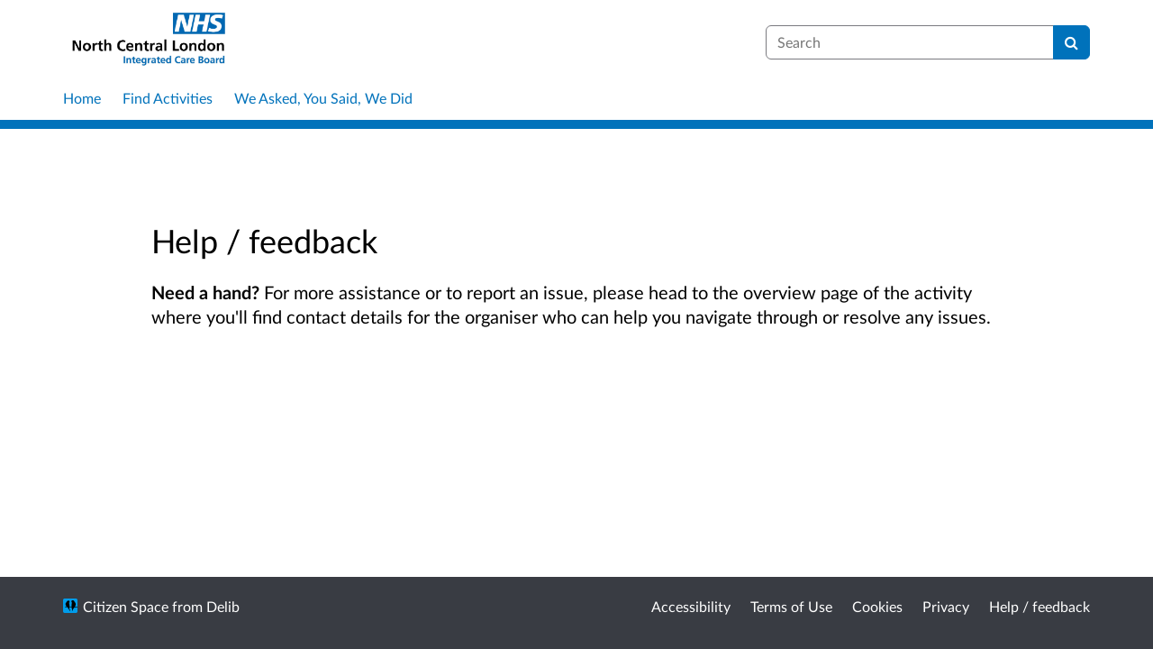

--- FILE ---
content_type: text/css; charset=utf-8
request_url: https://feedback.northcentrallondon.icb.nhs.uk/static_frontend/vendor/dlb-public-ui/css/dlb-public-ui-compiled.css
body_size: 9770
content:
/*This CSS is generated on the fly. No point trying to find it on the filesystem.*/

a {
  --bs-link-opacity: 1;
  --bs-link-color-rgb: 0, 85, 204;
}
a:hover {
  --bs-link-color-rgb: 0, 106, 255;
}

:root {
  --bs-border-color: #7a7a80;
  --bs-form-feedback-invalid-color: #a94442;
}

.row {
  --bs-gutter-x: 1.875rem;
}

.navbar {
  --bs-navbar-color: #333;
  --bs-navbar-hover-color: #333;
  --bs-navbar-toggler-font-size: 1rem;
  --bs-navbar-padding-y: 0;
  --bs-navbar-active-color: #555;
  --bs-navbar-nav-link-padding-x: .9375rem;
  margin-bottom: 1.375rem;
  min-height: 3.125rem;
  border-bottom: 1px solid transparent;
}

.dss-navbar {
  background-color: #f8f8f8;
}

.navbar-nav {
  --bs-nav-link-padding-y: 0.875rem;
}

.navbar-nav .nav-link.active, .navbar-nav .nav-link.show {
  color: var(--bs-navbar-active-color);
}

.navbar-brand {
  color: var(--bs-navbar-color);
}

.navbar-nav .active {
  background-color: #eee;
}

.dss-alert {
  padding: 8px 35px 8px 14px;
  margin-bottom: 1.375rem;
  border-radius: 0.25rem;
  border: none;
}
.dss-alert.dss-alert-warning {
  color: #806800;
  background-color: #f7f2cd;
}
.dss-alert.dss-alert-info {
  color: #004c73;
  background-color: #c5e4eb;
}
.dss-alert.dss-alert-error {
  color: #991200;
  background-color: #fdd6d1;
}
.dss-alert.dss-alert-success {
  color: #3a660a;
  background-color: #d3ebb9;
}

.dss-badge {
  background-color: #ddd;
  color: inherit;
  display: inline-block;
  padding: 2px 7px;
  border-radius: 8px;
  min-width: 10px;
  font-size: inherit;
  font-weight: normal;
  line-height: 1;
  vertical-align: baseline;
  text-align: center;
  white-space: nowrap;
  text-shadow: none;
}

.dss-badge:empty {
  display: none;
}

.dss-nav .active .dss-badge {
  background-color: #fff;
  color: #009A98;
}

.dss-btn, input.dss-btn {
  background-color: #fff;
  color: #C10071;
  border: solid 1px #f4008f;
  border-radius: 4px;
  background: linear-gradient(#fffffe, #fcf2f8);
  display: inline-block;
  font-size: 1rem;
  font-weight: bold;
  line-height: 1.375rem;
  margin: 0;
  padding: 12px 20px;
  text-decoration: none;
  vertical-align: middle;
  text-align: center;
  margin-bottom: 15px;
}
@media (max-width: 767.98px) {
  .dss-btn, input.dss-btn {
    width: 100%;
    margin-bottom: 5px;
  }
}
@media (min-width: 768px) {
  .dss-btn, input.dss-btn {
    width: auto;
    margin-bottom: 0;
  }
}
.dss-btn:hover, .dss-btn:focus, input.dss-btn:hover, input.dss-btn:focus {
  text-decoration: none;
  color: #C10071;
  background: linear-gradient(#fffffe, #f6d9ea);
}
.dss-btn:focus, input.dss-btn:focus {
  outline: solid 3px Highlight;
  outline: solid 3px -webkit-focus-ring-color;
  outline-offset: 2px;
}
.dss-btn.active, .dss-btn:active, input.dss-btn.active, input.dss-btn:active {
  background-color: #5b0035;
  background-image: linear-gradient(#ae0066, #9a005a);
  border: solid 1px #5b0035;
  box-shadow: inset 0 1px 1px 0 rgba(0, 0, 0, 0.2);
  color: #fff;
}
.dss-btn.disabled, .dss-btn[disabled], input.dss-btn.disabled, input.dss-btn[disabled] {
  color: #000 !important;
  text-shadow: none;
  background: none !important;
  background-image: none;
  background-color: #e0e0e0 !important;
  opacity: 0.6 !important;
  cursor: default !important;
  box-shadow: 0 1px 0 0 rgba(255, 255, 255, 0.7) !important;
  border-color: #b6b6b6 !important;
}
.dss-btn.disabled:hover, .dss-btn.disabled:focus, .dss-btn[disabled]:hover, .dss-btn[disabled]:focus, input.dss-btn.disabled:hover, input.dss-btn.disabled:focus, input.dss-btn[disabled]:hover, input.dss-btn[disabled]:focus {
  color: #000 !important;
  background: none !important;
  background-color: #e0e0e0 !important;
}

.dss-btn-primary, input.dss-btn-primary {
  background-color: #C10071;
  background-image: linear-gradient(#C10071, #ae0066);
  color: #fff;
  border: solid 1px #9a005a;
}
.dss-btn-primary:hover, .dss-btn-primary:focus, input.dss-btn-primary:hover, input.dss-btn-primary:focus {
  color: #fff;
  background: #ae0066;
}
.dss-btn-primary.active, .dss-btn-primary:active, input.dss-btn-primary.active, input.dss-btn-primary:active {
  background-color: #5b0035;
  background: linear-gradient(#ae0066, #9a005a);
  border: solid 1px #5b0035;
  box-shadow: inset 0 1px 1px 0 rgba(0, 0, 0, 0.2);
  color: #fff;
}

.dss-btn-sm, input.dss-btn-sm {
  font-size: 0.875rem;
  padding: 6px 20px;
}

.dss-btn-wider, input.dss-btn-wider {
  padding-left: 2em;
  padding-right: 2em;
}

.dss-btn-active, .dss-btn-active:hover {
  background: #C10071;
  color: #fff;
}

.dss-btn-group {
  font-size: 0;
  display: table;
  width: 100%;
}
@media (min-width: 768px) {
  .dss-btn-group {
    width: auto;
  }
}
.dss-btn-group > .dss-btn {
  border-color: #979797;
  border-radius: 0;
  margin: 0;
  padding: 7px 8px;
  font-weight: normal;
  background: #fff;
  display: table-cell;
  box-shadow: 0 1px 0 0 rgba(255, 255, 255, 0.5);
}
.dss-btn-group > .dss-btn:active, .dss-btn-group > .dss-btn:focus {
  background-color: #5b0035;
  background-image: linear-gradient(#ae0066, #9a005a);
  border: solid 1px #5b0035;
  box-shadow: inset 0 1px 1px 0 rgba(0, 0, 0, 0.2);
  color: #fff;
}
.dss-btn-group > .dss-btn.dss-btn-active {
  background-color: #5b0035;
  background-image: linear-gradient(#ae0066, #9a005a);
  border: solid 1px #5b0035;
  box-shadow: inset 0 1px 1px 0 rgba(0, 0, 0, 0.2);
  color: #fff;
}
.dss-btn-group > .dss-btn:first-child {
  border-radius: 4px 0 0 4px;
}
.dss-btn-group > .dss-btn:last-child {
  border-radius: 0 4px 4px 0;
}
.dss-btn-group > .dss-btn + .dss-btn {
  border-left: none;
}
.dss-btn-group.dss-btn-group-2 > .dss-btn {
  width: 50%;
}
.dss-btn-group.dss-btn-group-3 > .dss-btn {
  width: 33%;
}
.dss-btn-group.dss-btn-group-4 > .dss-btn {
  width: 25%;
}

.dss-navbar-btn-group-container {
  background: #C10071;
}
.dss-navbar-btn-group-container .dss-navbar-btn-group-container-inner {
  margin-left: 15px;
  margin-right: 15px;
}

.dss-navbar-btn-group {
  font-size: 0;
  width: 100%;
  display: table;
}
@media (min-width: 768px) {
  .dss-navbar-btn-group {
    border-left: solid 1px #ddd;
    border-right: solid 1px #ddd;
  }
}
.dss-navbar-btn-group > .dss-btn {
  margin: 0;
  width: 50%;
  display: table-cell;
  padding-top: 10px;
  padding-bottom: 10px;
  border-radius: 0;
  font-weight: normal;
}
@media (max-width: 767.98px) {
  .dss-navbar-btn-group > .dss-btn {
    padding-left: 5px;
    padding-right: 5px;
  }
}
.dss-navbar-btn-group > .dss-btn:active, .dss-navbar-btn-group > .dss-btn:focus {
  background: #5b0035;
  color: #fff;
}
.dss-navbar-btn-group > .dss-btn.dss-btn-active {
  background: #C10071;
}
.dss-navbar-btn-group > .dss-btn + .dss-btn {
  border-left: solid 1px #ddd;
}

/* Side notes for calling out things
-------------------------------------------------- */
/* Base styles (regardless of theme) */
.dss-callout {
  margin: 20px 0;
  padding: 15px 30px 15px 15px;
  border-left: 5px solid #eee;
}

.dss-callout h4 {
  margin-top: 0;
}

.dss-callout p:last-child {
  margin-bottom: 0;
}

.dss-callout code,
.dss-callout .highlight {
  background-color: #fff;
}

/* Themes for different contexts */
.dss-callout-info {
  background-color: #ebfbff;
  border-color: #98aab3;
  color: #004C73;
}
.dss-callout-info h2, .dss-callout-info h3, .dss-callout-info h4 {
  color: #004C73;
}

.dss-callout-warning {
  background-color: #fefbed;
  border-color: #ded29b;
  color: #806208;
}
.dss-callout-warning h2, .dss-callout-warning h3, .dss-callout-warning h4 {
  color: #806208;
}

.dss-callout-danger {
  background-color: #fcf2f2;
  border-color: #de9c9b;
  color: #800a08;
}
.dss-callout-danger h2, .dss-callout-danger h3, .dss-callout-danger h4 {
  color: #800a08;
}

.dss-card {
  background-color: #fff;
  margin-top: 1.375rem;
  margin-bottom: 1.375rem;
  min-height: 20px;
  padding-left: 25px;
  padding-right: 25px;
  padding-top: 0;
  padding-bottom: 17px;
  overflow: hidden;
  border-left: solid 3px #009A98;
  box-shadow: 0 0 1px 0 rgba(0, 0, 0, 0.15);
}

#global-footer-wrapper {
  min-height: 80px;
  background-color: #393c43;
  color: #fff;
}

#global-footer {
  padding-top: 12px;
  padding-bottom: 12px;
}
#global-footer a {
  color: #fff;
}

.dss-form {
  margin: 0;
  padding: 0;
}
.dss-form .dss-form-actions {
  margin-top: 2em;
  margin-bottom: 0;
  text-align: right;
}
.dss-form .dss-form-actions .dss-btn {
  margin-left: 1em;
}
.dss-form legend {
  box-shadow: 0 1px 0px 0 rgba(255, 255, 255, 0.4);
  border-bottom: 1px solid #DFDFD7;
  font-size: 1.08125rem;
  line-height: 1.875rem;
  margin-top: 0.3125rem;
  margin-bottom: 1.375rem;
  padding-top: 0.3125rem;
}

label {
  font-weight: normal;
}

select {
  color: #000;
}

.is-invalid .form-label,
.is-invalid [role=alert] {
  color: #a94442;
}
.is-invalid .form-control {
  border-color: #a94442;
}

.invalid-feedback {
  color: #a94442;
}

.form-text {
  display: block;
  margin-bottom: 0.625rem;
}
.form-text[role=alert] {
  font-size: 1.25rem;
}

.form-label {
  margin-bottom: 0.3125rem;
}

.form-control {
  line-height: 1.375;
}
.form-control:focus {
  border-color: #C10071;
  box-shadow: inset 0 1px 1px rgba(0, 0, 0, 0.075), 0 0 8px rgba(20, 125, 180, 0.6);
}

.form-select:focus:not(:focus-visible) {
  box-shadow: none;
}
.form-select:focus-visible {
  border-color: #147DB4;
  border-width: 1px;
  box-shadow: rgba(0, 0, 0, 0.075) 0px 1px 1px 0px inset, rgba(20, 125, 180, 0.6) 0px 0px 8px 0px;
  outline: none;
}

.container-fluid {
  max-width: 970px;
  --bs-gutter-x: 1.875rem;
}

a:hover [class^=icon-],
a:hover [class*=" icon-"] {
  text-decoration: none;
}

[class^=icon-].icon-space-left, [class*=" icon-"].icon-space-left {
  margin-left: 0.3em;
}
[class^=icon-].icon-space-right, [class*=" icon-"].icon-space-right {
  margin-right: 0.3em;
}

.dss-nav {
  margin-left: 0;
  margin-right: 0;
  margin-top: 0;
  margin-bottom: 1.375rem;
  list-style: none;
}
.dss-nav a {
  color: #555;
}

.dss-nav > li > a {
  display: block;
}

.dss-nav > li > a:hover {
  text-decoration: none;
  background-color: #eee;
}

.dss-nav > li > a:focus {
  text-decoration: none;
  color: #222;
}

.dss-nav > li > a > img {
  max-width: none;
}

.dss-nav > .pull-right {
  float: right;
}

.dss-nav-list {
  padding-left: 15px;
  padding-right: 15px;
  margin-bottom: 0;
}

.dss-nav-list > li > a {
  margin-left: -15px;
  margin-right: -15px;
  text-shadow: 0 1px 0 rgba(255, 255, 255, 0.5);
  padding: 3px 15px;
}

.dss-nav-list > .active > a,
.dss-nav-list > .active > a:hover,
.dss-nav-list > .active > a:focus {
  color: #fff;
  text-shadow: 0 -1px 0 rgba(0, 0, 0, 0.2);
  background-color: #009A98;
}

.dss-nav-list [class^=icon-],
.dss-nav-list [class*=" icon-"] {
  margin-right: 2px;
}

.dss-nav-tabs {
  font-size: 0;
  margin-top: 1.375rem;
  margin-left: 0;
  margin-right: 0;
  margin-bottom: 1.375rem;
  padding: 0;
  text-align: center;
  float: left;
  height: 100%;
  width: 100%;
}
@media (min-width: 480px) {
  .dss-nav-tabs {
    width: auto;
  }
}
.dss-nav-tabs > li {
  line-height: 1.375rem;
  font-weight: normal;
  white-space: nowrap;
  margin: 0;
  display: inline-block;
  position: relative;
  background: white;
  color: #000;
  box-shadow: 0 1px 1px 0 rgba(0, 0, 0, 0.3);
  cursor: pointer;
}
@media (max-width: 479.98px) {
  .dss-nav-tabs > li {
    font-size: 0.875rem;
    padding: 21px 0;
    width: 49.5%;
  }
}
@media (min-width: 480px) {
  .dss-nav-tabs > li {
    font-size: 1rem;
    padding: 27px 30px;
  }
}
.dss-nav-tabs > li:active {
  background: #009A98;
  color: #ffffff;
}
.dss-nav-tabs > li.active {
  background: #009A98;
  color: #ffffff;
  cursor: default;
}
.dss-nav-tabs > li.active:after {
  top: 100%;
  left: 50%;
  border: solid transparent;
  content: " ";
  height: 0;
  width: 0;
  position: absolute;
  pointer-events: none;
  border-top-color: #009A98;
  border-width: 10px;
  margin-left: -10px;
}
.dss-nav-tabs > li:first-child {
  border-radius: 4px 0 0 4px;
}
.dss-nav-tabs > li:last-child {
  border-radius: 0 4px 4px 0;
}

.dss-panel {
  background-color: #fff;
  margin-top: 0;
  margin-bottom: 1.375rem;
  min-height: 20px;
  padding: 40px;
  overflow: hidden;
}
.dss-panel.dss-panel-max-headroom {
  padding-top: 35px;
}
.dss-panel.dss-panel-haircut {
  padding-top: 10px;
}
.dss-panel.dss-panel-drop-shadow {
  box-shadow: 0 1px 1px 0 rgba(0, 0, 0, 0.15);
}

.dss-panel-test {
  background: #fff;
}
@media (min-width: 480px) and (max-width: 767.98px) {
  .dss-panel-test {
    background: #EBEBE7;
  }
}
.dss-panel-test .dss-panel-test-inner {
  background: none;
}
@media (min-width: 480px) and (max-width: 767.98px) {
  .dss-panel-test .dss-panel-test-inner {
    background: #EBEBE7;
    border-radius: 2px;
    padding-left: 30px;
    padding-right: 30px;
  }
}

.dss-rhino {
  margin: 0;
  padding: 0;
}
.dss-rhino.dss-rhino-white {
  background-color: #fff;
}
.dss-rhino.dss-rhino-greige {
  background-color: #eeefeb;
  background-image: url("../img/bg_textures/greige_mesh_lighter.png");
  background-repeat: repeat;
}
.dss-rhino.dss-rhino-greige-darker {
  background-color: #e6e6df;
  background-image: url("../img/bg_textures/greige_mesh.png");
  background-repeat: repeat;
}
.dss-rhino.dss-rhino-brand-color {
  background-color: #009A98;
}
.dss-rhino.dss-rhino-brand-color-darker {
  background-color: #009A98;
}
.dss-rhino.dss-rhino-brand-color-darker {
  background-color: #009A98;
}
.dss-rhino.dss-rhino-2021-black {
  background-color: #000;
}
.dss-rhino.dss-rhino-2021-black.dss-rhino-2021-tint-20 {
  background: #333333;
}
.dss-rhino.dss-rhino-2021-black.dss-rhino-2021-tint-40 {
  background: #666666;
}
.dss-rhino.dss-rhino-2021-black.dss-rhino-2021-shade-20 {
  background: black;
}
.dss-rhino.dss-rhino-2021-black.dss-rhino-2021-shade-40 {
  background: black;
}
.dss-rhino.dss-rhino-2021-dark-blue-1 {
  background-color: #18233F;
}
.dss-rhino.dss-rhino-2021-dark-blue-1.dss-rhino-2021-tint-20 {
  background: #464f65;
}
.dss-rhino.dss-rhino-2021-dark-blue-1.dss-rhino-2021-tint-40 {
  background: #747b8c;
}
.dss-rhino.dss-rhino-2021-dark-blue-1.dss-rhino-2021-shade-20 {
  background: #131c32;
}
.dss-rhino.dss-rhino-2021-dark-blue-1.dss-rhino-2021-shade-40 {
  background: #0e1526;
}
.dss-rhino.dss-rhino-2021-dark-blue-2 {
  background-color: #474D5E;
}
.dss-rhino.dss-rhino-2021-dark-blue-2.dss-rhino-2021-tint-20 {
  background: #6c717e;
}
.dss-rhino.dss-rhino-2021-dark-blue-2.dss-rhino-2021-tint-40 {
  background: #91949e;
}
.dss-rhino.dss-rhino-2021-dark-blue-2.dss-rhino-2021-shade-20 {
  background: #393e4b;
}
.dss-rhino.dss-rhino-2021-dark-blue-2.dss-rhino-2021-shade-40 {
  background: #2b2e38;
}
.dss-rhino.dss-rhino-2021-dark-cool-grey {
  background-color: #687785;
}
.dss-rhino.dss-rhino-2021-dark-cool-grey.dss-rhino-2021-tint-20 {
  background: #86929d;
}
.dss-rhino.dss-rhino-2021-dark-cool-grey.dss-rhino-2021-tint-40 {
  background: #a4adb6;
}
.dss-rhino.dss-rhino-2021-dark-cool-grey.dss-rhino-2021-shade-20 {
  background: #535f6a;
}
.dss-rhino.dss-rhino-2021-dark-cool-grey.dss-rhino-2021-shade-40 {
  background: #3e4750;
}
.dss-rhino.dss-rhino-2021-warm-mid-grey {
  background-color: #C0BCBB;
}
.dss-rhino.dss-rhino-2021-warm-mid-grey.dss-rhino-2021-tint-20 {
  background: #cdc9c9;
}
.dss-rhino.dss-rhino-2021-warm-mid-grey.dss-rhino-2021-tint-40 {
  background: #d9d7d6;
}
.dss-rhino.dss-rhino-2021-warm-mid-grey.dss-rhino-2021-shade-20 {
  background: #9a9696;
}
.dss-rhino.dss-rhino-2021-warm-mid-grey.dss-rhino-2021-shade-40 {
  background: #737170;
}
.dss-rhino.dss-rhino-2021-cool-mid-grey {
  background-color: #C6D3D8;
}
.dss-rhino.dss-rhino-2021-cool-mid-grey.dss-rhino-2021-tint-20 {
  background: #d1dce0;
}
.dss-rhino.dss-rhino-2021-cool-mid-grey.dss-rhino-2021-tint-40 {
  background: #dde5e8;
}
.dss-rhino.dss-rhino-2021-cool-mid-grey.dss-rhino-2021-shade-20 {
  background: #9ea9ad;
}
.dss-rhino.dss-rhino-2021-cool-mid-grey.dss-rhino-2021-shade-40 {
  background: #777f82;
}
.dss-rhino.dss-rhino-2021-warm-light-grey {
  background-color: #F5F2EF;
}
.dss-rhino.dss-rhino-2021-warm-light-grey.dss-rhino-2021-tint-20 {
  background: #f7f5f2;
}
.dss-rhino.dss-rhino-2021-warm-light-grey.dss-rhino-2021-tint-40 {
  background: #f9f7f5;
}
.dss-rhino.dss-rhino-2021-warm-light-grey.dss-rhino-2021-shade-20 {
  background: #c4c2bf;
}
.dss-rhino.dss-rhino-2021-warm-light-grey.dss-rhino-2021-shade-40 {
  background: #93918f;
}
.dss-rhino.dss-rhino-2021-bright-pink-1 {
  background-color: #FF5959;
}
.dss-rhino.dss-rhino-2021-bright-pink-1.dss-rhino-2021-tint-20 {
  background: #ff7a7a;
}
.dss-rhino.dss-rhino-2021-bright-pink-1.dss-rhino-2021-tint-40 {
  background: #ff9b9b;
}
.dss-rhino.dss-rhino-2021-bright-pink-1.dss-rhino-2021-shade-20 {
  background: #cc4747;
}
.dss-rhino.dss-rhino-2021-bright-pink-1.dss-rhino-2021-shade-40 {
  background: #993535;
}
.dss-rhino.dss-rhino-2021-bright-pink-2 {
  background-color: #FF4141;
}
.dss-rhino.dss-rhino-2021-bright-pink-2.dss-rhino-2021-tint-20 {
  background: #ff6767;
}
.dss-rhino.dss-rhino-2021-bright-pink-2.dss-rhino-2021-tint-40 {
  background: #ff8d8d;
}
.dss-rhino.dss-rhino-2021-bright-pink-2.dss-rhino-2021-shade-20 {
  background: #cc3434;
}
.dss-rhino.dss-rhino-2021-bright-pink-2.dss-rhino-2021-shade-40 {
  background: #992727;
}
.dss-rhino.dss-rhino-2021-bright-yellow {
  background-color: #FFC24D;
}
.dss-rhino.dss-rhino-2021-bright-yellow.dss-rhino-2021-tint-20 {
  background: #ffce71;
}
.dss-rhino.dss-rhino-2021-bright-yellow.dss-rhino-2021-tint-40 {
  background: #ffda94;
}
.dss-rhino.dss-rhino-2021-bright-yellow.dss-rhino-2021-shade-20 {
  background: #cc9b3e;
}
.dss-rhino.dss-rhino-2021-bright-yellow.dss-rhino-2021-shade-40 {
  background: #99742e;
}
.dss-rhino.dss-rhino-2021-mid-pink-1 {
  background-color: #FFA6A6;
}
.dss-rhino.dss-rhino-2021-mid-pink-1.dss-rhino-2021-tint-20 {
  background: #ffb8b8;
}
.dss-rhino.dss-rhino-2021-mid-pink-1.dss-rhino-2021-tint-40 {
  background: #ffcaca;
}
.dss-rhino.dss-rhino-2021-mid-pink-1.dss-rhino-2021-shade-20 {
  background: #cc8585;
}
.dss-rhino.dss-rhino-2021-mid-pink-1.dss-rhino-2021-shade-40 {
  background: #996464;
}
.dss-rhino.dss-rhino-2021-mid-pink-2 {
  background-color: #FFCEC3;
}
.dss-rhino.dss-rhino-2021-mid-pink-2.dss-rhino-2021-tint-20 {
  background: #ffd8cf;
}
.dss-rhino.dss-rhino-2021-mid-pink-2.dss-rhino-2021-tint-40 {
  background: #ffe2db;
}
.dss-rhino.dss-rhino-2021-mid-pink-2.dss-rhino-2021-shade-20 {
  background: #cca59c;
}
.dss-rhino.dss-rhino-2021-mid-pink-2.dss-rhino-2021-shade-40 {
  background: #997c75;
}
.dss-rhino.dss-rhino-2021-pale-orange {
  background-color: #FFDEBC;
}
.dss-rhino.dss-rhino-2021-pale-orange.dss-rhino-2021-tint-20 {
  background: #ffe5c9;
}
.dss-rhino.dss-rhino-2021-pale-orange.dss-rhino-2021-tint-40 {
  background: #ffebd7;
}
.dss-rhino.dss-rhino-2021-pale-orange.dss-rhino-2021-shade-20 {
  background: #ccb296;
}
.dss-rhino.dss-rhino-2021-pale-orange.dss-rhino-2021-shade-40 {
  background: #998571;
}
.dss-rhino.dss-rhino-2021-bright-royal-blue-1 {
  background-color: #707FFF;
}
.dss-rhino.dss-rhino-2021-bright-royal-blue-1.dss-rhino-2021-tint-20 {
  background: #8d99ff;
}
.dss-rhino.dss-rhino-2021-bright-royal-blue-1.dss-rhino-2021-tint-40 {
  background: #a9b2ff;
}
.dss-rhino.dss-rhino-2021-bright-royal-blue-1.dss-rhino-2021-shade-20 {
  background: #5a66cc;
}
.dss-rhino.dss-rhino-2021-bright-royal-blue-1.dss-rhino-2021-shade-40 {
  background: #434c99;
}
.dss-rhino.dss-rhino-2021-bright-royal-blue-2 {
  background-color: #243BFF;
}
.dss-rhino.dss-rhino-2021-bright-royal-blue-2.dss-rhino-2021-tint-20 {
  background: #5062ff;
}
.dss-rhino.dss-rhino-2021-bright-royal-blue-2.dss-rhino-2021-tint-40 {
  background: #7c89ff;
}
.dss-rhino.dss-rhino-2021-bright-royal-blue-2.dss-rhino-2021-shade-20 {
  background: #1d2fcc;
}
.dss-rhino.dss-rhino-2021-bright-royal-blue-2.dss-rhino-2021-shade-40 {
  background: #162399;
}
.dss-rhino.dss-rhino-2021-bright-turquoise-1 {
  background-color: #2CD8EF;
}
.dss-rhino.dss-rhino-2021-bright-turquoise-1.dss-rhino-2021-tint-20 {
  background: #56e0f2;
}
.dss-rhino.dss-rhino-2021-bright-turquoise-1.dss-rhino-2021-tint-40 {
  background: #80e8f5;
}
.dss-rhino.dss-rhino-2021-bright-turquoise-1.dss-rhino-2021-shade-20 {
  background: #23adbf;
}
.dss-rhino.dss-rhino-2021-bright-turquoise-1.dss-rhino-2021-shade-40 {
  background: #1a828f;
}
.dss-rhino.dss-rhino-2021-bright-turquoise-2 {
  background-color: #00A3B9;
}
.dss-rhino.dss-rhino-2021-bright-turquoise-2.dss-rhino-2021-tint-20 {
  background: #33b5c7;
}
.dss-rhino.dss-rhino-2021-bright-turquoise-2.dss-rhino-2021-tint-40 {
  background: #66c8d5;
}
.dss-rhino.dss-rhino-2021-bright-turquoise-2.dss-rhino-2021-shade-20 {
  background: #008294;
}
.dss-rhino.dss-rhino-2021-bright-turquoise-2.dss-rhino-2021-shade-40 {
  background: #00626f;
}
.dss-rhino.dss-rhino-2021-bright-green-1 {
  background-color: #57BB79;
}
.dss-rhino.dss-rhino-2021-bright-green-1.dss-rhino-2021-tint-20 {
  background: #79c994;
}
.dss-rhino.dss-rhino-2021-bright-green-1.dss-rhino-2021-tint-40 {
  background: #9ad6af;
}
.dss-rhino.dss-rhino-2021-bright-green-1.dss-rhino-2021-shade-20 {
  background: #469661;
}
.dss-rhino.dss-rhino-2021-bright-green-1.dss-rhino-2021-shade-40 {
  background: #347049;
}
.dss-rhino.dss-rhino-2021-bright-green-2 {
  background-color: #469B63;
}
.dss-rhino.dss-rhino-2021-bright-green-2.dss-rhino-2021-tint-20 {
  background: #6baf82;
}
.dss-rhino.dss-rhino-2021-bright-green-2.dss-rhino-2021-tint-40 {
  background: #90c3a1;
}
.dss-rhino.dss-rhino-2021-bright-green-2.dss-rhino-2021-shade-20 {
  background: #387c4f;
}
.dss-rhino.dss-rhino-2021-bright-green-2.dss-rhino-2021-shade-40 {
  background: #2a5d3b;
}
.dss-rhino.dss-rhino-padding-top-5 {
  padding-top: 5px;
}
.dss-rhino.dss-rhino-padding-bottom-5 {
  padding-bottom: 5px;
}
.dss-rhino.dss-rhino-padding-top-10 {
  padding-top: 10px;
}
.dss-rhino.dss-rhino-padding-bottom-10 {
  padding-bottom: 10px;
}
.dss-rhino.dss-rhino-padding-top-15 {
  padding-top: 15px;
}
.dss-rhino.dss-rhino-padding-bottom-15 {
  padding-bottom: 15px;
}
.dss-rhino.dss-rhino-padding-top-20 {
  padding-top: 20px;
}
.dss-rhino.dss-rhino-padding-bottom-20 {
  padding-bottom: 20px;
}
.dss-rhino.dss-rhino-padding-top-25 {
  padding-top: 25px;
}
.dss-rhino.dss-rhino-padding-bottom-25 {
  padding-bottom: 25px;
}
.dss-rhino.dss-rhino-padding-top-30 {
  padding-top: 30px;
}
.dss-rhino.dss-rhino-padding-bottom-30 {
  padding-bottom: 30px;
}
.dss-rhino.dss-rhino-padding-top-35 {
  padding-top: 35px;
}
.dss-rhino.dss-rhino-padding-bottom-35 {
  padding-bottom: 35px;
}
.dss-rhino.dss-rhino-padding-top-40 {
  padding-top: 40px;
}
.dss-rhino.dss-rhino-padding-bottom-40 {
  padding-bottom: 40px;
}
.dss-rhino.dss-rhino-padding-top-45 {
  padding-top: 45px;
}
.dss-rhino.dss-rhino-padding-bottom-45 {
  padding-bottom: 45px;
}
.dss-rhino.dss-rhino-padding-top-50 {
  padding-top: 50px;
}
.dss-rhino.dss-rhino-padding-bottom-50 {
  padding-bottom: 50px;
}
.dss-rhino.dss-rhino-padding-top-55 {
  padding-top: 55px;
}
.dss-rhino.dss-rhino-padding-bottom-55 {
  padding-bottom: 55px;
}
.dss-rhino.dss-rhino-padding-top-60 {
  padding-top: 60px;
}
.dss-rhino.dss-rhino-padding-bottom-60 {
  padding-bottom: 60px;
}
.dss-rhino.dss-rhino-padding-top-65 {
  padding-top: 65px;
}
.dss-rhino.dss-rhino-padding-bottom-65 {
  padding-bottom: 65px;
}
.dss-rhino.dss-rhino-padding-top-70 {
  padding-top: 70px;
}
.dss-rhino.dss-rhino-padding-bottom-70 {
  padding-bottom: 70px;
}
.dss-rhino.dss-rhino-padding-top-75 {
  padding-top: 75px;
}
.dss-rhino.dss-rhino-padding-bottom-75 {
  padding-bottom: 75px;
}
.dss-rhino.dss-rhino-padding-top-80 {
  padding-top: 80px;
}
.dss-rhino.dss-rhino-padding-bottom-80 {
  padding-bottom: 80px;
}
.dss-rhino.dss-rhino-padding-top-85 {
  padding-top: 85px;
}
.dss-rhino.dss-rhino-padding-bottom-85 {
  padding-bottom: 85px;
}
.dss-rhino.dss-rhino-padding-top-90 {
  padding-top: 90px;
}
.dss-rhino.dss-rhino-padding-bottom-90 {
  padding-bottom: 90px;
}
.dss-rhino.dss-rhino-padding-top-95 {
  padding-top: 95px;
}
.dss-rhino.dss-rhino-padding-bottom-95 {
  padding-bottom: 95px;
}
.dss-rhino.dss-rhino-padding-top-100 {
  padding-top: 100px;
}
.dss-rhino.dss-rhino-padding-bottom-100 {
  padding-bottom: 100px;
}
.dss-rhino.dss-rhino-padding-top-105 {
  padding-top: 105px;
}
.dss-rhino.dss-rhino-padding-bottom-105 {
  padding-bottom: 105px;
}
.dss-rhino.dss-rhino-padding-top-110 {
  padding-top: 110px;
}
.dss-rhino.dss-rhino-padding-bottom-110 {
  padding-bottom: 110px;
}
.dss-rhino.dss-rhino-padding-top-115 {
  padding-top: 115px;
}
.dss-rhino.dss-rhino-padding-bottom-115 {
  padding-bottom: 115px;
}
.dss-rhino.dss-rhino-padding-top-120 {
  padding-top: 120px;
}
.dss-rhino.dss-rhino-padding-bottom-120 {
  padding-bottom: 120px;
}

html, body {
  height: 100%;
}

body {
  color: #000;
  background-color: #393c43;
  background-repeat: repeat;
  min-width: 100%;
}

#global-wrapper {
  background: #fff;
  min-height: 100%;
  height: auto !important;
  height: 100%;
  margin: 0px;
  margin-bottom: -80px;
}

#page-content-wrapper {
  position: relative;
  padding-bottom: 80px;
}

:root {
  scroll-behavior: auto;
}

hr.dss-skip-small {
  margin-top: 1.03125rem;
  margin-bottom: 1.03125rem;
}
hr.dss-skip-big {
  margin-top: 2.0625rem;
  margin-bottom: 2.0625rem;
}
hr.dss-skip-giant {
  margin-top: 2.75rem;
  margin-bottom: 2.75rem;
}

span.dss-skip-small, span.dss-skip-med, span.dss-skip-big, span.dss-skip-giant {
  display: block;
}

span.dss-skip-small {
  height: 1.03125rem;
}

span.dss-skip-med {
  height: 1.375rem;
}

span.dss-skip-big {
  height: 2.0625rem;
}

span.dss-skip-giant {
  height: 2.75rem;
}

.dss-table-container {
  padding: 0;
  overflow-x: auto;
  margin-top: 0;
  margin-bottom: 1.375rem;
}
.dss-table-container.dss-table-container-bordered {
  border: solid 1px rgba(180, 180, 180, 0.3);
}
.dss-table-container.dss-table-container-rounded {
  border-radius: 0.25rem;
}
.dss-table-container.dss-table-container-rounded table {
  border-radius: 0.25rem;
}
.dss-table-container.dss-table-container-rounded thead:first-child tr:first-child > th:first-child,
.dss-table-container.dss-table-container-rounded tbody:first-child tr:first-child > td:first-child,
.dss-table-container.dss-table-container-rounded tbody:first-child tr:first-child > th:first-child {
  border-top-left-radius: 0.25rem;
}
.dss-table-container.dss-table-container-rounded thead:first-child tr:first-child > th:last-child,
.dss-table-container.dss-table-container-rounded tbody:first-child tr:first-child > td:last-child,
.dss-table-container.dss-table-container-rounded tbody:first-child tr:first-child > th:last-child {
  border-top-right-radius: 0.25rem;
}
.dss-table-container.dss-table-container-rounded thead:last-child tr:last-child > th:first-child,
.dss-table-container.dss-table-container-rounded tbody:last-child tr:last-child > td:first-child,
.dss-table-container.dss-table-container-rounded tbody:last-child tr:last-child > th:first-child,
.dss-table-container.dss-table-container-rounded tfoot:last-child tr:last-child > td:first-child,
.dss-table-container.dss-table-container-rounded tfoot:last-child tr:last-child > th:first-child {
  border-bottom-left-radius: 0.25rem;
}
.dss-table-container.dss-table-container-rounded thead:last-child tr:last-child > th:last-child,
.dss-table-container.dss-table-container-rounded tbody:last-child tr:last-child > td:last-child,
.dss-table-container.dss-table-container-rounded tbody:last-child tr:last-child > th:last-child,
.dss-table-container.dss-table-container-rounded tfoot:last-child tr:last-child > td:last-child,
.dss-table-container.dss-table-container-rounded tfoot:last-child tr:last-child > th:last-child {
  border-bottom-right-radius: 0.25rem;
}

.dss-table {
  width: 100%;
  background-color: transparent;
  border-collapse: separate;
  border-spacing: 0;
}
.dss-table thead th, .dss-table thead td {
  color: #54636E;
  font-weight: bold;
  text-shadow: 0 1px #fff;
  padding-left: 8px;
  padding-right: 8px;
  padding-top: 6px;
  padding-bottom: 6px;
}
.dss-table tbody th, .dss-table tbody td, .dss-table tfoot th, .dss-table tfoot td {
  padding-left: 8px;
  padding-right: 8px;
  padding-top: 6px;
  padding-bottom: 3px;
}
.dss-table th, .dss-table td {
  line-height: 1.375rem;
  text-align: left;
  vertical-align: top;
  border-bottom: solid 1px rgba(180, 180, 180, 0.3);
}
.dss-table tbody:last-child > tr:last-child > th,
.dss-table tbody:last-child > tr:last-child > td,
.dss-table tfoot:last-child > tr:last-child > td,
.dss-table tfoot:last-child > tr:last-child > th {
  border-bottom: none;
}

.dss-table-condensed thead th, .dss-table-condensed thead td {
  padding: 4px 8px;
}
.dss-table-condensed tbody th, .dss-table-condensed tbody td {
  padding-left: 8px;
  padding-right: 8px;
  padding-top: 5px;
  padding-bottom: 2px;
}

.dss-table-striped tbody > tr:nth-child(odd) > td,
.dss-table-striped tbody > tr:nth-child(odd) > th {
  background: #f8f8f8;
  border-bottom-color: transparent;
}
.dss-table-striped tbody > tr:nth-child(even) > td,
.dss-table-striped tbody > tr:nth-child(even) > th {
  border-bottom-color: transparent;
}

.dss-table-hover tbody > tr:not(.no-hover):hover > td, .dss-table-hover tbody > tr:not(.no-hover):hover > th {
  background-color: #009A98 !important;
  color: #fff;
}
.dss-table-hover tbody > tr:not(.no-hover):hover > td a, .dss-table-hover tbody > tr:not(.no-hover):hover > td span, .dss-table-hover tbody > tr:not(.no-hover):hover > th a, .dss-table-hover tbody > tr:not(.no-hover):hover > th span {
  color: #fff;
}

th.number, td.number, th.currency, td.currency, td.date, th.date {
  text-align: right;
  padding-right: 16px;
}

td.summary, th.summary {
  font-weight: bold;
}

body {
  font-family: "Lato", "Arial", sans-serif;
  --bs-body-line-height: 1.375;
}

h1 {
  font-size: 1.75rem;
  line-height: 1.375;
}

h2 {
  font-size: 1.5rem;
  line-height: 1.375;
}

h3 {
  font-size: 1.33125rem;
  line-height: 1.375;
}

h4 {
  font-size: 1.16875rem;
  line-height: 1.375;
}

h5, h6 {
  font-size: 1rem;
  line-height: 1.375;
}

h1, h2, h3, h4,
.h1, .h2, .h3, .h4 {
  font-weight: normal;
  margin-bottom: 0.6875rem;
}

h1, h2, h3,
.h1, .h2, .h3 {
  margin-top: 1.375rem;
}

h4, .h4 {
  margin-top: 0.6875rem;
}

h1 small {
  font-size: 1.33125rem;
}

h2 small {
  font-size: 1.16875rem;
}

h3 small {
  font-size: 1rem;
}

h4 small {
  font-size: 1rem;
}

h1 small, h2 small, h3 small, h4 small {
  color: #6a6a6a;
}

ul, ol {
  padding-left: 2.5rem;
  margin-bottom: 0.6875rem;
}

h1.dss-heading-bold, h2.dss-heading-bold, h3.dss-heading-bold, h4.dss-heading-bold {
  font-weight: 700;
}

h1.dss-heading-x-small, h2.dss-heading-x-small, h3.dss-heading-x-small, h4.dss-heading-x-small,
.dss-easy-reading h1.dss-heading-x-small, .dss-easy-reading h2.dss-heading-x-small, .dss-easy-reading h3.dss-heading-x-small, .dss-easy-reading h4.dss-heading-x-small {
  font-size: 1.25rem;
}
h1.dss-heading-small, h2.dss-heading-small, h3.dss-heading-small, h4.dss-heading-small,
.dss-easy-reading h1.dss-heading-small, .dss-easy-reading h2.dss-heading-small, .dss-easy-reading h3.dss-heading-small, .dss-easy-reading h4.dss-heading-small {
  font-size: 1.5rem;
}
h1.dss-heading-medium, h2.dss-heading-medium, h3.dss-heading-medium, h4.dss-heading-medium,
.dss-easy-reading h1.dss-heading-medium, .dss-easy-reading h2.dss-heading-medium, .dss-easy-reading h3.dss-heading-medium, .dss-easy-reading h4.dss-heading-medium {
  font-size: 1.75rem;
}
h1.dss-heading-large, h2.dss-heading-large, h3.dss-heading-large, h4.dss-heading-large,
.dss-easy-reading h1.dss-heading-large, .dss-easy-reading h2.dss-heading-large, .dss-easy-reading h3.dss-heading-large, .dss-easy-reading h4.dss-heading-large {
  font-size: 2rem;
}
h1.dss-heading-x-large, h2.dss-heading-x-large, h3.dss-heading-x-large, h4.dss-heading-x-large,
.dss-easy-reading h1.dss-heading-x-large, .dss-easy-reading h2.dss-heading-x-large, .dss-easy-reading h3.dss-heading-x-large, .dss-easy-reading h4.dss-heading-x-large {
  font-size: 2.25rem;
}
h1.dss-heading-xx-large, h2.dss-heading-xx-large, h3.dss-heading-xx-large, h4.dss-heading-xx-large,
.dss-easy-reading h1.dss-heading-xx-large, .dss-easy-reading h2.dss-heading-xx-large, .dss-easy-reading h3.dss-heading-xx-large, .dss-easy-reading h4.dss-heading-xx-large {
  font-size: 2.5rem;
}

.lead {
  font-size: 1.16875rem;
  font-weight: 300;
  margin-bottom: 1.375rem;
}
.lead.dss-lead-lg {
  font-size: 1.33125rem;
}

.dss-easy-reading {
  font-size: 1.1875rem;
}
.dss-easy-reading h1 {
  font-size: 2.25rem;
}
.dss-easy-reading h2 {
  font-size: 2rem;
}
.dss-easy-reading h3 {
  font-size: 1.75rem;
  line-height: 1.375;
}
.dss-easy-reading h4 {
  font-size: 1.5rem;
}
.dss-easy-reading h1, .dss-easy-reading h2, .dss-easy-reading h3, .dss-easy-reading h4 {
  margin-top: 2.44921875rem;
  margin-bottom: 1.1875rem;
}
.dss-easy-reading p, .dss-easy-reading ul, .dss-easy-reading ol {
  margin: 0 0 1.6328125rem;
}
.dss-easy-reading .lead {
  font-size: 1.3875rem;
}

code {
  --bs-code-color: #c7254e;
  border-radius: 0.25rem;
  background-color: #f9f2f4;
  padding: 0.125rem 0.25rem;
  font-size: 0.9em;
}

pre {
  background-color: #f5f5f5;
  padding: 0.625rem;
  border: 1px solid #ccc;
  border-radius: 0.25rem;
  font-size: 0.9375em;
  color: #333;
  margin-bottom: 0.625rem;
}

code, kbd, pre, samp {
  font-family: Menlo, Monaco, Consolas, "Courier New", monospace;
}

p {
  margin-bottom: 0.6875rem;
}

hr {
  margin-top: 1.375rem;
  margin-bottom: 1.375rem;
  border-bottom: 1px solid rgba(255, 255, 255, 0.4);
  border-top: 1px solid #eee;
  opacity: 1;
}

blockquote {
  padding: 0.6875rem 1.1375rem;
  margin: 0 0 1.1375rem;
  font-size: 1.25rem;
  border-left: 0.25em solid #e9ecef;
}
blockquote p:last-child,
blockquote ul:last-child,
blockquote ol:last-child {
  margin-bottom: 0;
}

.dss-text-brand-color,
div.dss-text-brand-color,
span.dss-text-brand-color {
  color: #ffffff;
}
.dss-text-brand-color h1, .dss-text-brand-color h2, .dss-text-brand-color h3, .dss-text-brand-color h4, .dss-text-brand-color p, .dss-text-brand-color ul, .dss-text-brand-color ol, .dss-text-brand-color li, .dss-text-brand-color a, .dss-text-brand-color a:hover, .dss-text-brand-color a:active, .dss-text-brand-color a:visited,
div.dss-text-brand-color h1,
div.dss-text-brand-color h2,
div.dss-text-brand-color h3,
div.dss-text-brand-color h4,
div.dss-text-brand-color p,
div.dss-text-brand-color ul,
div.dss-text-brand-color ol,
div.dss-text-brand-color li,
div.dss-text-brand-color a,
div.dss-text-brand-color a:hover,
div.dss-text-brand-color a:active,
div.dss-text-brand-color a:visited,
span.dss-text-brand-color h1,
span.dss-text-brand-color h2,
span.dss-text-brand-color h3,
span.dss-text-brand-color h4,
span.dss-text-brand-color p,
span.dss-text-brand-color ul,
span.dss-text-brand-color ol,
span.dss-text-brand-color li,
span.dss-text-brand-color a,
span.dss-text-brand-color a:hover,
span.dss-text-brand-color a:active,
span.dss-text-brand-color a:visited {
  color: #ffffff;
}

.dss-text-2021-black,
div.dss-text-2021-black,
span.dss-text-2021-black {
  color: #000;
}
.dss-text-2021-black h1, .dss-text-2021-black h2, .dss-text-2021-black h3, .dss-text-2021-black h4, .dss-text-2021-black p, .dss-text-2021-black ul, .dss-text-2021-black ol, .dss-text-2021-black li,
div.dss-text-2021-black h1,
div.dss-text-2021-black h2,
div.dss-text-2021-black h3,
div.dss-text-2021-black h4,
div.dss-text-2021-black p,
div.dss-text-2021-black ul,
div.dss-text-2021-black ol,
div.dss-text-2021-black li,
span.dss-text-2021-black h1,
span.dss-text-2021-black h2,
span.dss-text-2021-black h3,
span.dss-text-2021-black h4,
span.dss-text-2021-black p,
span.dss-text-2021-black ul,
span.dss-text-2021-black ol,
span.dss-text-2021-black li {
  color: #000;
}
.dss-text-2021-dark-blue-1,
div.dss-text-2021-dark-blue-1,
span.dss-text-2021-dark-blue-1 {
  color: #18233F;
}
.dss-text-2021-dark-blue-1 h1, .dss-text-2021-dark-blue-1 h2, .dss-text-2021-dark-blue-1 h3, .dss-text-2021-dark-blue-1 h4, .dss-text-2021-dark-blue-1 p, .dss-text-2021-dark-blue-1 ul, .dss-text-2021-dark-blue-1 ol, .dss-text-2021-dark-blue-1 li,
div.dss-text-2021-dark-blue-1 h1,
div.dss-text-2021-dark-blue-1 h2,
div.dss-text-2021-dark-blue-1 h3,
div.dss-text-2021-dark-blue-1 h4,
div.dss-text-2021-dark-blue-1 p,
div.dss-text-2021-dark-blue-1 ul,
div.dss-text-2021-dark-blue-1 ol,
div.dss-text-2021-dark-blue-1 li,
span.dss-text-2021-dark-blue-1 h1,
span.dss-text-2021-dark-blue-1 h2,
span.dss-text-2021-dark-blue-1 h3,
span.dss-text-2021-dark-blue-1 h4,
span.dss-text-2021-dark-blue-1 p,
span.dss-text-2021-dark-blue-1 ul,
span.dss-text-2021-dark-blue-1 ol,
span.dss-text-2021-dark-blue-1 li {
  color: #18233F;
}
.dss-text-2021-dark-blue-2,
div.dss-text-2021-dark-blue-2,
span.dss-text-2021-dark-blue-2 {
  color: #474D5E;
}
.dss-text-2021-dark-blue-2 h1, .dss-text-2021-dark-blue-2 h2, .dss-text-2021-dark-blue-2 h3, .dss-text-2021-dark-blue-2 h4, .dss-text-2021-dark-blue-2 p, .dss-text-2021-dark-blue-2 ul, .dss-text-2021-dark-blue-2 ol, .dss-text-2021-dark-blue-2 li,
div.dss-text-2021-dark-blue-2 h1,
div.dss-text-2021-dark-blue-2 h2,
div.dss-text-2021-dark-blue-2 h3,
div.dss-text-2021-dark-blue-2 h4,
div.dss-text-2021-dark-blue-2 p,
div.dss-text-2021-dark-blue-2 ul,
div.dss-text-2021-dark-blue-2 ol,
div.dss-text-2021-dark-blue-2 li,
span.dss-text-2021-dark-blue-2 h1,
span.dss-text-2021-dark-blue-2 h2,
span.dss-text-2021-dark-blue-2 h3,
span.dss-text-2021-dark-blue-2 h4,
span.dss-text-2021-dark-blue-2 p,
span.dss-text-2021-dark-blue-2 ul,
span.dss-text-2021-dark-blue-2 ol,
span.dss-text-2021-dark-blue-2 li {
  color: #474D5E;
}
.dss-text-2021-dark-cool-grey,
div.dss-text-2021-dark-cool-grey,
span.dss-text-2021-dark-cool-grey {
  color: #687785;
}
.dss-text-2021-dark-cool-grey h1, .dss-text-2021-dark-cool-grey h2, .dss-text-2021-dark-cool-grey h3, .dss-text-2021-dark-cool-grey h4, .dss-text-2021-dark-cool-grey p, .dss-text-2021-dark-cool-grey ul, .dss-text-2021-dark-cool-grey ol, .dss-text-2021-dark-cool-grey li,
div.dss-text-2021-dark-cool-grey h1,
div.dss-text-2021-dark-cool-grey h2,
div.dss-text-2021-dark-cool-grey h3,
div.dss-text-2021-dark-cool-grey h4,
div.dss-text-2021-dark-cool-grey p,
div.dss-text-2021-dark-cool-grey ul,
div.dss-text-2021-dark-cool-grey ol,
div.dss-text-2021-dark-cool-grey li,
span.dss-text-2021-dark-cool-grey h1,
span.dss-text-2021-dark-cool-grey h2,
span.dss-text-2021-dark-cool-grey h3,
span.dss-text-2021-dark-cool-grey h4,
span.dss-text-2021-dark-cool-grey p,
span.dss-text-2021-dark-cool-grey ul,
span.dss-text-2021-dark-cool-grey ol,
span.dss-text-2021-dark-cool-grey li {
  color: #687785;
}
.dss-text-2021-warm-mid-grey,
div.dss-text-2021-warm-mid-grey,
span.dss-text-2021-warm-mid-grey {
  color: #C0BCBB;
}
.dss-text-2021-warm-mid-grey h1, .dss-text-2021-warm-mid-grey h2, .dss-text-2021-warm-mid-grey h3, .dss-text-2021-warm-mid-grey h4, .dss-text-2021-warm-mid-grey p, .dss-text-2021-warm-mid-grey ul, .dss-text-2021-warm-mid-grey ol, .dss-text-2021-warm-mid-grey li,
div.dss-text-2021-warm-mid-grey h1,
div.dss-text-2021-warm-mid-grey h2,
div.dss-text-2021-warm-mid-grey h3,
div.dss-text-2021-warm-mid-grey h4,
div.dss-text-2021-warm-mid-grey p,
div.dss-text-2021-warm-mid-grey ul,
div.dss-text-2021-warm-mid-grey ol,
div.dss-text-2021-warm-mid-grey li,
span.dss-text-2021-warm-mid-grey h1,
span.dss-text-2021-warm-mid-grey h2,
span.dss-text-2021-warm-mid-grey h3,
span.dss-text-2021-warm-mid-grey h4,
span.dss-text-2021-warm-mid-grey p,
span.dss-text-2021-warm-mid-grey ul,
span.dss-text-2021-warm-mid-grey ol,
span.dss-text-2021-warm-mid-grey li {
  color: #C0BCBB;
}
.dss-text-2021-cool-mid-grey,
div.dss-text-2021-cool-mid-grey,
span.dss-text-2021-cool-mid-grey {
  color: #C6D3D8;
}
.dss-text-2021-cool-mid-grey h1, .dss-text-2021-cool-mid-grey h2, .dss-text-2021-cool-mid-grey h3, .dss-text-2021-cool-mid-grey h4, .dss-text-2021-cool-mid-grey p, .dss-text-2021-cool-mid-grey ul, .dss-text-2021-cool-mid-grey ol, .dss-text-2021-cool-mid-grey li,
div.dss-text-2021-cool-mid-grey h1,
div.dss-text-2021-cool-mid-grey h2,
div.dss-text-2021-cool-mid-grey h3,
div.dss-text-2021-cool-mid-grey h4,
div.dss-text-2021-cool-mid-grey p,
div.dss-text-2021-cool-mid-grey ul,
div.dss-text-2021-cool-mid-grey ol,
div.dss-text-2021-cool-mid-grey li,
span.dss-text-2021-cool-mid-grey h1,
span.dss-text-2021-cool-mid-grey h2,
span.dss-text-2021-cool-mid-grey h3,
span.dss-text-2021-cool-mid-grey h4,
span.dss-text-2021-cool-mid-grey p,
span.dss-text-2021-cool-mid-grey ul,
span.dss-text-2021-cool-mid-grey ol,
span.dss-text-2021-cool-mid-grey li {
  color: #C6D3D8;
}
.dss-text-2021-warm-light-grey,
div.dss-text-2021-warm-light-grey,
span.dss-text-2021-warm-light-grey {
  color: #F5F2EF;
}
.dss-text-2021-warm-light-grey h1, .dss-text-2021-warm-light-grey h2, .dss-text-2021-warm-light-grey h3, .dss-text-2021-warm-light-grey h4, .dss-text-2021-warm-light-grey p, .dss-text-2021-warm-light-grey ul, .dss-text-2021-warm-light-grey ol, .dss-text-2021-warm-light-grey li,
div.dss-text-2021-warm-light-grey h1,
div.dss-text-2021-warm-light-grey h2,
div.dss-text-2021-warm-light-grey h3,
div.dss-text-2021-warm-light-grey h4,
div.dss-text-2021-warm-light-grey p,
div.dss-text-2021-warm-light-grey ul,
div.dss-text-2021-warm-light-grey ol,
div.dss-text-2021-warm-light-grey li,
span.dss-text-2021-warm-light-grey h1,
span.dss-text-2021-warm-light-grey h2,
span.dss-text-2021-warm-light-grey h3,
span.dss-text-2021-warm-light-grey h4,
span.dss-text-2021-warm-light-grey p,
span.dss-text-2021-warm-light-grey ul,
span.dss-text-2021-warm-light-grey ol,
span.dss-text-2021-warm-light-grey li {
  color: #F5F2EF;
}
.dss-text-2021-bright-pink-1,
div.dss-text-2021-bright-pink-1,
span.dss-text-2021-bright-pink-1 {
  color: #FF5959;
}
.dss-text-2021-bright-pink-1 h1, .dss-text-2021-bright-pink-1 h2, .dss-text-2021-bright-pink-1 h3, .dss-text-2021-bright-pink-1 h4, .dss-text-2021-bright-pink-1 p, .dss-text-2021-bright-pink-1 ul, .dss-text-2021-bright-pink-1 ol, .dss-text-2021-bright-pink-1 li,
div.dss-text-2021-bright-pink-1 h1,
div.dss-text-2021-bright-pink-1 h2,
div.dss-text-2021-bright-pink-1 h3,
div.dss-text-2021-bright-pink-1 h4,
div.dss-text-2021-bright-pink-1 p,
div.dss-text-2021-bright-pink-1 ul,
div.dss-text-2021-bright-pink-1 ol,
div.dss-text-2021-bright-pink-1 li,
span.dss-text-2021-bright-pink-1 h1,
span.dss-text-2021-bright-pink-1 h2,
span.dss-text-2021-bright-pink-1 h3,
span.dss-text-2021-bright-pink-1 h4,
span.dss-text-2021-bright-pink-1 p,
span.dss-text-2021-bright-pink-1 ul,
span.dss-text-2021-bright-pink-1 ol,
span.dss-text-2021-bright-pink-1 li {
  color: #FF5959;
}
.dss-text-2021-bright-pink-2,
div.dss-text-2021-bright-pink-2,
span.dss-text-2021-bright-pink-2 {
  color: #FF4141;
}
.dss-text-2021-bright-pink-2 h1, .dss-text-2021-bright-pink-2 h2, .dss-text-2021-bright-pink-2 h3, .dss-text-2021-bright-pink-2 h4, .dss-text-2021-bright-pink-2 p, .dss-text-2021-bright-pink-2 ul, .dss-text-2021-bright-pink-2 ol, .dss-text-2021-bright-pink-2 li,
div.dss-text-2021-bright-pink-2 h1,
div.dss-text-2021-bright-pink-2 h2,
div.dss-text-2021-bright-pink-2 h3,
div.dss-text-2021-bright-pink-2 h4,
div.dss-text-2021-bright-pink-2 p,
div.dss-text-2021-bright-pink-2 ul,
div.dss-text-2021-bright-pink-2 ol,
div.dss-text-2021-bright-pink-2 li,
span.dss-text-2021-bright-pink-2 h1,
span.dss-text-2021-bright-pink-2 h2,
span.dss-text-2021-bright-pink-2 h3,
span.dss-text-2021-bright-pink-2 h4,
span.dss-text-2021-bright-pink-2 p,
span.dss-text-2021-bright-pink-2 ul,
span.dss-text-2021-bright-pink-2 ol,
span.dss-text-2021-bright-pink-2 li {
  color: #FF4141;
}
.dss-text-2021-bright-yellow,
div.dss-text-2021-bright-yellow,
span.dss-text-2021-bright-yellow {
  color: #FFC24D;
}
.dss-text-2021-bright-yellow h1, .dss-text-2021-bright-yellow h2, .dss-text-2021-bright-yellow h3, .dss-text-2021-bright-yellow h4, .dss-text-2021-bright-yellow p, .dss-text-2021-bright-yellow ul, .dss-text-2021-bright-yellow ol, .dss-text-2021-bright-yellow li,
div.dss-text-2021-bright-yellow h1,
div.dss-text-2021-bright-yellow h2,
div.dss-text-2021-bright-yellow h3,
div.dss-text-2021-bright-yellow h4,
div.dss-text-2021-bright-yellow p,
div.dss-text-2021-bright-yellow ul,
div.dss-text-2021-bright-yellow ol,
div.dss-text-2021-bright-yellow li,
span.dss-text-2021-bright-yellow h1,
span.dss-text-2021-bright-yellow h2,
span.dss-text-2021-bright-yellow h3,
span.dss-text-2021-bright-yellow h4,
span.dss-text-2021-bright-yellow p,
span.dss-text-2021-bright-yellow ul,
span.dss-text-2021-bright-yellow ol,
span.dss-text-2021-bright-yellow li {
  color: #FFC24D;
}
.dss-text-2021-mid-pink-1,
div.dss-text-2021-mid-pink-1,
span.dss-text-2021-mid-pink-1 {
  color: #FFA6A6;
}
.dss-text-2021-mid-pink-1 h1, .dss-text-2021-mid-pink-1 h2, .dss-text-2021-mid-pink-1 h3, .dss-text-2021-mid-pink-1 h4, .dss-text-2021-mid-pink-1 p, .dss-text-2021-mid-pink-1 ul, .dss-text-2021-mid-pink-1 ol, .dss-text-2021-mid-pink-1 li,
div.dss-text-2021-mid-pink-1 h1,
div.dss-text-2021-mid-pink-1 h2,
div.dss-text-2021-mid-pink-1 h3,
div.dss-text-2021-mid-pink-1 h4,
div.dss-text-2021-mid-pink-1 p,
div.dss-text-2021-mid-pink-1 ul,
div.dss-text-2021-mid-pink-1 ol,
div.dss-text-2021-mid-pink-1 li,
span.dss-text-2021-mid-pink-1 h1,
span.dss-text-2021-mid-pink-1 h2,
span.dss-text-2021-mid-pink-1 h3,
span.dss-text-2021-mid-pink-1 h4,
span.dss-text-2021-mid-pink-1 p,
span.dss-text-2021-mid-pink-1 ul,
span.dss-text-2021-mid-pink-1 ol,
span.dss-text-2021-mid-pink-1 li {
  color: #FFA6A6;
}
.dss-text-2021-mid-pink-2,
div.dss-text-2021-mid-pink-2,
span.dss-text-2021-mid-pink-2 {
  color: #FFCEC3;
}
.dss-text-2021-mid-pink-2 h1, .dss-text-2021-mid-pink-2 h2, .dss-text-2021-mid-pink-2 h3, .dss-text-2021-mid-pink-2 h4, .dss-text-2021-mid-pink-2 p, .dss-text-2021-mid-pink-2 ul, .dss-text-2021-mid-pink-2 ol, .dss-text-2021-mid-pink-2 li,
div.dss-text-2021-mid-pink-2 h1,
div.dss-text-2021-mid-pink-2 h2,
div.dss-text-2021-mid-pink-2 h3,
div.dss-text-2021-mid-pink-2 h4,
div.dss-text-2021-mid-pink-2 p,
div.dss-text-2021-mid-pink-2 ul,
div.dss-text-2021-mid-pink-2 ol,
div.dss-text-2021-mid-pink-2 li,
span.dss-text-2021-mid-pink-2 h1,
span.dss-text-2021-mid-pink-2 h2,
span.dss-text-2021-mid-pink-2 h3,
span.dss-text-2021-mid-pink-2 h4,
span.dss-text-2021-mid-pink-2 p,
span.dss-text-2021-mid-pink-2 ul,
span.dss-text-2021-mid-pink-2 ol,
span.dss-text-2021-mid-pink-2 li {
  color: #FFCEC3;
}
.dss-text-2021-pale-orange,
div.dss-text-2021-pale-orange,
span.dss-text-2021-pale-orange {
  color: #FFDEBC;
}
.dss-text-2021-pale-orange h1, .dss-text-2021-pale-orange h2, .dss-text-2021-pale-orange h3, .dss-text-2021-pale-orange h4, .dss-text-2021-pale-orange p, .dss-text-2021-pale-orange ul, .dss-text-2021-pale-orange ol, .dss-text-2021-pale-orange li,
div.dss-text-2021-pale-orange h1,
div.dss-text-2021-pale-orange h2,
div.dss-text-2021-pale-orange h3,
div.dss-text-2021-pale-orange h4,
div.dss-text-2021-pale-orange p,
div.dss-text-2021-pale-orange ul,
div.dss-text-2021-pale-orange ol,
div.dss-text-2021-pale-orange li,
span.dss-text-2021-pale-orange h1,
span.dss-text-2021-pale-orange h2,
span.dss-text-2021-pale-orange h3,
span.dss-text-2021-pale-orange h4,
span.dss-text-2021-pale-orange p,
span.dss-text-2021-pale-orange ul,
span.dss-text-2021-pale-orange ol,
span.dss-text-2021-pale-orange li {
  color: #FFDEBC;
}
.dss-text-2021-bright-royal-blue-1,
div.dss-text-2021-bright-royal-blue-1,
span.dss-text-2021-bright-royal-blue-1 {
  color: #707FFF;
}
.dss-text-2021-bright-royal-blue-1 h1, .dss-text-2021-bright-royal-blue-1 h2, .dss-text-2021-bright-royal-blue-1 h3, .dss-text-2021-bright-royal-blue-1 h4, .dss-text-2021-bright-royal-blue-1 p, .dss-text-2021-bright-royal-blue-1 ul, .dss-text-2021-bright-royal-blue-1 ol, .dss-text-2021-bright-royal-blue-1 li,
div.dss-text-2021-bright-royal-blue-1 h1,
div.dss-text-2021-bright-royal-blue-1 h2,
div.dss-text-2021-bright-royal-blue-1 h3,
div.dss-text-2021-bright-royal-blue-1 h4,
div.dss-text-2021-bright-royal-blue-1 p,
div.dss-text-2021-bright-royal-blue-1 ul,
div.dss-text-2021-bright-royal-blue-1 ol,
div.dss-text-2021-bright-royal-blue-1 li,
span.dss-text-2021-bright-royal-blue-1 h1,
span.dss-text-2021-bright-royal-blue-1 h2,
span.dss-text-2021-bright-royal-blue-1 h3,
span.dss-text-2021-bright-royal-blue-1 h4,
span.dss-text-2021-bright-royal-blue-1 p,
span.dss-text-2021-bright-royal-blue-1 ul,
span.dss-text-2021-bright-royal-blue-1 ol,
span.dss-text-2021-bright-royal-blue-1 li {
  color: #707FFF;
}
.dss-text-2021-bright-royal-blue-2,
div.dss-text-2021-bright-royal-blue-2,
span.dss-text-2021-bright-royal-blue-2 {
  color: #243BFF;
}
.dss-text-2021-bright-royal-blue-2 h1, .dss-text-2021-bright-royal-blue-2 h2, .dss-text-2021-bright-royal-blue-2 h3, .dss-text-2021-bright-royal-blue-2 h4, .dss-text-2021-bright-royal-blue-2 p, .dss-text-2021-bright-royal-blue-2 ul, .dss-text-2021-bright-royal-blue-2 ol, .dss-text-2021-bright-royal-blue-2 li,
div.dss-text-2021-bright-royal-blue-2 h1,
div.dss-text-2021-bright-royal-blue-2 h2,
div.dss-text-2021-bright-royal-blue-2 h3,
div.dss-text-2021-bright-royal-blue-2 h4,
div.dss-text-2021-bright-royal-blue-2 p,
div.dss-text-2021-bright-royal-blue-2 ul,
div.dss-text-2021-bright-royal-blue-2 ol,
div.dss-text-2021-bright-royal-blue-2 li,
span.dss-text-2021-bright-royal-blue-2 h1,
span.dss-text-2021-bright-royal-blue-2 h2,
span.dss-text-2021-bright-royal-blue-2 h3,
span.dss-text-2021-bright-royal-blue-2 h4,
span.dss-text-2021-bright-royal-blue-2 p,
span.dss-text-2021-bright-royal-blue-2 ul,
span.dss-text-2021-bright-royal-blue-2 ol,
span.dss-text-2021-bright-royal-blue-2 li {
  color: #243BFF;
}
.dss-text-2021-bright-turquoise-1,
div.dss-text-2021-bright-turquoise-1,
span.dss-text-2021-bright-turquoise-1 {
  color: #2CD8EF;
}
.dss-text-2021-bright-turquoise-1 h1, .dss-text-2021-bright-turquoise-1 h2, .dss-text-2021-bright-turquoise-1 h3, .dss-text-2021-bright-turquoise-1 h4, .dss-text-2021-bright-turquoise-1 p, .dss-text-2021-bright-turquoise-1 ul, .dss-text-2021-bright-turquoise-1 ol, .dss-text-2021-bright-turquoise-1 li,
div.dss-text-2021-bright-turquoise-1 h1,
div.dss-text-2021-bright-turquoise-1 h2,
div.dss-text-2021-bright-turquoise-1 h3,
div.dss-text-2021-bright-turquoise-1 h4,
div.dss-text-2021-bright-turquoise-1 p,
div.dss-text-2021-bright-turquoise-1 ul,
div.dss-text-2021-bright-turquoise-1 ol,
div.dss-text-2021-bright-turquoise-1 li,
span.dss-text-2021-bright-turquoise-1 h1,
span.dss-text-2021-bright-turquoise-1 h2,
span.dss-text-2021-bright-turquoise-1 h3,
span.dss-text-2021-bright-turquoise-1 h4,
span.dss-text-2021-bright-turquoise-1 p,
span.dss-text-2021-bright-turquoise-1 ul,
span.dss-text-2021-bright-turquoise-1 ol,
span.dss-text-2021-bright-turquoise-1 li {
  color: #2CD8EF;
}
.dss-text-2021-bright-turquoise-2,
div.dss-text-2021-bright-turquoise-2,
span.dss-text-2021-bright-turquoise-2 {
  color: #00A3B9;
}
.dss-text-2021-bright-turquoise-2 h1, .dss-text-2021-bright-turquoise-2 h2, .dss-text-2021-bright-turquoise-2 h3, .dss-text-2021-bright-turquoise-2 h4, .dss-text-2021-bright-turquoise-2 p, .dss-text-2021-bright-turquoise-2 ul, .dss-text-2021-bright-turquoise-2 ol, .dss-text-2021-bright-turquoise-2 li,
div.dss-text-2021-bright-turquoise-2 h1,
div.dss-text-2021-bright-turquoise-2 h2,
div.dss-text-2021-bright-turquoise-2 h3,
div.dss-text-2021-bright-turquoise-2 h4,
div.dss-text-2021-bright-turquoise-2 p,
div.dss-text-2021-bright-turquoise-2 ul,
div.dss-text-2021-bright-turquoise-2 ol,
div.dss-text-2021-bright-turquoise-2 li,
span.dss-text-2021-bright-turquoise-2 h1,
span.dss-text-2021-bright-turquoise-2 h2,
span.dss-text-2021-bright-turquoise-2 h3,
span.dss-text-2021-bright-turquoise-2 h4,
span.dss-text-2021-bright-turquoise-2 p,
span.dss-text-2021-bright-turquoise-2 ul,
span.dss-text-2021-bright-turquoise-2 ol,
span.dss-text-2021-bright-turquoise-2 li {
  color: #00A3B9;
}
.dss-text-2021-bright-green-1,
div.dss-text-2021-bright-green-1,
span.dss-text-2021-bright-green-1 {
  color: #57BB79;
}
.dss-text-2021-bright-green-1 h1, .dss-text-2021-bright-green-1 h2, .dss-text-2021-bright-green-1 h3, .dss-text-2021-bright-green-1 h4, .dss-text-2021-bright-green-1 p, .dss-text-2021-bright-green-1 ul, .dss-text-2021-bright-green-1 ol, .dss-text-2021-bright-green-1 li,
div.dss-text-2021-bright-green-1 h1,
div.dss-text-2021-bright-green-1 h2,
div.dss-text-2021-bright-green-1 h3,
div.dss-text-2021-bright-green-1 h4,
div.dss-text-2021-bright-green-1 p,
div.dss-text-2021-bright-green-1 ul,
div.dss-text-2021-bright-green-1 ol,
div.dss-text-2021-bright-green-1 li,
span.dss-text-2021-bright-green-1 h1,
span.dss-text-2021-bright-green-1 h2,
span.dss-text-2021-bright-green-1 h3,
span.dss-text-2021-bright-green-1 h4,
span.dss-text-2021-bright-green-1 p,
span.dss-text-2021-bright-green-1 ul,
span.dss-text-2021-bright-green-1 ol,
span.dss-text-2021-bright-green-1 li {
  color: #57BB79;
}
.dss-text-2021-bright-green-2,
div.dss-text-2021-bright-green-2,
span.dss-text-2021-bright-green-2 {
  color: #469B63;
}
.dss-text-2021-bright-green-2 h1, .dss-text-2021-bright-green-2 h2, .dss-text-2021-bright-green-2 h3, .dss-text-2021-bright-green-2 h4, .dss-text-2021-bright-green-2 p, .dss-text-2021-bright-green-2 ul, .dss-text-2021-bright-green-2 ol, .dss-text-2021-bright-green-2 li,
div.dss-text-2021-bright-green-2 h1,
div.dss-text-2021-bright-green-2 h2,
div.dss-text-2021-bright-green-2 h3,
div.dss-text-2021-bright-green-2 h4,
div.dss-text-2021-bright-green-2 p,
div.dss-text-2021-bright-green-2 ul,
div.dss-text-2021-bright-green-2 ol,
div.dss-text-2021-bright-green-2 li,
span.dss-text-2021-bright-green-2 h1,
span.dss-text-2021-bright-green-2 h2,
span.dss-text-2021-bright-green-2 h3,
span.dss-text-2021-bright-green-2 h4,
span.dss-text-2021-bright-green-2 p,
span.dss-text-2021-bright-green-2 ul,
span.dss-text-2021-bright-green-2 ol,
span.dss-text-2021-bright-green-2 li {
  color: #469B63;
}
.dss-text-2021-white,
div.dss-text-2021-white,
span.dss-text-2021-white {
  color: #fff;
}
.dss-text-2021-white h1, .dss-text-2021-white h2, .dss-text-2021-white h3, .dss-text-2021-white h4, .dss-text-2021-white p, .dss-text-2021-white ul, .dss-text-2021-white ol, .dss-text-2021-white li,
div.dss-text-2021-white h1,
div.dss-text-2021-white h2,
div.dss-text-2021-white h3,
div.dss-text-2021-white h4,
div.dss-text-2021-white p,
div.dss-text-2021-white ul,
div.dss-text-2021-white ol,
div.dss-text-2021-white li,
span.dss-text-2021-white h1,
span.dss-text-2021-white h2,
span.dss-text-2021-white h3,
span.dss-text-2021-white h4,
span.dss-text-2021-white p,
span.dss-text-2021-white ul,
span.dss-text-2021-white ol,
span.dss-text-2021-white li {
  color: #fff;
}

a {
  text-decoration: underline;
  text-underline-offset: 2px;
}

a:hover {
  text-decoration-thickness: 0.14em;
  text-underline-offset: 0.09em;
  color: #004099;
}

a.dss-force-no-underline {
  text-decoration: none;
}

a.muted:hover, a.muted:focus {
  color: #006aff;
}

.text-danger {
  color: #7d1b13;
}

a.text-danger:hover,
a.text-danger:focus {
  color: #a9251a;
}

.dss-force-links-to-wrap a {
  display: inline-block;
  word-wrap: break-word;
  word-break: break-all;
}

.dss-force-links-to-wrap a:hover {
  text-decoration: underline;
  text-decoration-thickness: 0.145em;
  text-underline-offset: 0.14em;
}

.dss-link-2021-black a, .dss-link-2021-black a:active, .dss-link-2021-black a:visited,
div.dss-link-2021-black a,
div.dss-link-2021-black a:active,
div.dss-link-2021-black a:visited,
span.dss-link-2021-black a,
span.dss-link-2021-black a:active,
span.dss-link-2021-black a:visited {
  color: #000;
}
.dss-link-2021-black a:hover,
div.dss-link-2021-black a:hover,
span.dss-link-2021-black a:hover {
  text-decoration-thickness: 0.14em;
  text-underline-offset: 0.09em;
  color: black;
}
.dss-link-2021-dark-blue-1 a, .dss-link-2021-dark-blue-1 a:active, .dss-link-2021-dark-blue-1 a:visited,
div.dss-link-2021-dark-blue-1 a,
div.dss-link-2021-dark-blue-1 a:active,
div.dss-link-2021-dark-blue-1 a:visited,
span.dss-link-2021-dark-blue-1 a,
span.dss-link-2021-dark-blue-1 a:active,
span.dss-link-2021-dark-blue-1 a:visited {
  color: #18233F;
}
.dss-link-2021-dark-blue-1 a:hover,
div.dss-link-2021-dark-blue-1 a:hover,
span.dss-link-2021-dark-blue-1 a:hover {
  text-decoration-thickness: 0.14em;
  text-underline-offset: 0.09em;
  color: black;
}
.dss-link-2021-dark-blue-2 a, .dss-link-2021-dark-blue-2 a:active, .dss-link-2021-dark-blue-2 a:visited,
div.dss-link-2021-dark-blue-2 a,
div.dss-link-2021-dark-blue-2 a:active,
div.dss-link-2021-dark-blue-2 a:visited,
span.dss-link-2021-dark-blue-2 a,
span.dss-link-2021-dark-blue-2 a:active,
span.dss-link-2021-dark-blue-2 a:visited {
  color: #474D5E;
}
.dss-link-2021-dark-blue-2 a:hover,
div.dss-link-2021-dark-blue-2 a:hover,
span.dss-link-2021-dark-blue-2 a:hover {
  text-decoration-thickness: 0.14em;
  text-underline-offset: 0.09em;
  color: #1b1d24;
}
.dss-link-2021-dark-cool-grey a, .dss-link-2021-dark-cool-grey a:active, .dss-link-2021-dark-cool-grey a:visited,
div.dss-link-2021-dark-cool-grey a,
div.dss-link-2021-dark-cool-grey a:active,
div.dss-link-2021-dark-cool-grey a:visited,
span.dss-link-2021-dark-cool-grey a,
span.dss-link-2021-dark-cool-grey a:active,
span.dss-link-2021-dark-cool-grey a:visited {
  color: #687785;
}
.dss-link-2021-dark-cool-grey a:hover,
div.dss-link-2021-dark-cool-grey a:hover,
span.dss-link-2021-dark-cool-grey a:hover {
  text-decoration-thickness: 0.14em;
  text-underline-offset: 0.09em;
  color: #3b444c;
}
.dss-link-2021-warm-mid-grey a, .dss-link-2021-warm-mid-grey a:active, .dss-link-2021-warm-mid-grey a:visited,
div.dss-link-2021-warm-mid-grey a,
div.dss-link-2021-warm-mid-grey a:active,
div.dss-link-2021-warm-mid-grey a:visited,
span.dss-link-2021-warm-mid-grey a,
span.dss-link-2021-warm-mid-grey a:active,
span.dss-link-2021-warm-mid-grey a:visited {
  color: #C0BCBB;
}
.dss-link-2021-warm-mid-grey a:hover,
div.dss-link-2021-warm-mid-grey a:hover,
span.dss-link-2021-warm-mid-grey a:hover {
  text-decoration-thickness: 0.14em;
  text-underline-offset: 0.09em;
  color: #8f8886;
}
.dss-link-2021-cool-mid-grey a, .dss-link-2021-cool-mid-grey a:active, .dss-link-2021-cool-mid-grey a:visited,
div.dss-link-2021-cool-mid-grey a,
div.dss-link-2021-cool-mid-grey a:active,
div.dss-link-2021-cool-mid-grey a:visited,
span.dss-link-2021-cool-mid-grey a,
span.dss-link-2021-cool-mid-grey a:active,
span.dss-link-2021-cool-mid-grey a:visited {
  color: #C6D3D8;
}
.dss-link-2021-cool-mid-grey a:hover,
div.dss-link-2021-cool-mid-grey a:hover,
span.dss-link-2021-cool-mid-grey a:hover {
  text-decoration-thickness: 0.14em;
  text-underline-offset: 0.09em;
  color: #89a4af;
}
.dss-link-2021-warm-light-grey a, .dss-link-2021-warm-light-grey a:active, .dss-link-2021-warm-light-grey a:visited,
div.dss-link-2021-warm-light-grey a,
div.dss-link-2021-warm-light-grey a:active,
div.dss-link-2021-warm-light-grey a:visited,
span.dss-link-2021-warm-light-grey a,
span.dss-link-2021-warm-light-grey a:active,
span.dss-link-2021-warm-light-grey a:visited {
  color: #F5F2EF;
}
.dss-link-2021-warm-light-grey a:hover,
div.dss-link-2021-warm-light-grey a:hover,
span.dss-link-2021-warm-light-grey a:hover {
  text-decoration-thickness: 0.14em;
  text-underline-offset: 0.09em;
  color: #cebfb0;
}
.dss-link-2021-bright-pink-1 a, .dss-link-2021-bright-pink-1 a:active, .dss-link-2021-bright-pink-1 a:visited,
div.dss-link-2021-bright-pink-1 a,
div.dss-link-2021-bright-pink-1 a:active,
div.dss-link-2021-bright-pink-1 a:visited,
span.dss-link-2021-bright-pink-1 a,
span.dss-link-2021-bright-pink-1 a:active,
span.dss-link-2021-bright-pink-1 a:visited {
  color: #FF5959;
}
.dss-link-2021-bright-pink-1 a:hover,
div.dss-link-2021-bright-pink-1 a:hover,
span.dss-link-2021-bright-pink-1 a:hover {
  text-decoration-thickness: 0.14em;
  text-underline-offset: 0.09em;
  color: #f20000;
}
.dss-link-2021-bright-pink-2 a, .dss-link-2021-bright-pink-2 a:active, .dss-link-2021-bright-pink-2 a:visited,
div.dss-link-2021-bright-pink-2 a,
div.dss-link-2021-bright-pink-2 a:active,
div.dss-link-2021-bright-pink-2 a:visited,
span.dss-link-2021-bright-pink-2 a,
span.dss-link-2021-bright-pink-2 a:active,
span.dss-link-2021-bright-pink-2 a:visited {
  color: #FF4141;
}
.dss-link-2021-bright-pink-2 a:hover,
div.dss-link-2021-bright-pink-2 a:hover,
span.dss-link-2021-bright-pink-2 a:hover {
  text-decoration-thickness: 0.14em;
  text-underline-offset: 0.09em;
  color: #da0000;
}
.dss-link-2021-bright-yellow a, .dss-link-2021-bright-yellow a:active, .dss-link-2021-bright-yellow a:visited,
div.dss-link-2021-bright-yellow a,
div.dss-link-2021-bright-yellow a:active,
div.dss-link-2021-bright-yellow a:visited,
span.dss-link-2021-bright-yellow a,
span.dss-link-2021-bright-yellow a:active,
span.dss-link-2021-bright-yellow a:visited {
  color: #FFC24D;
}
.dss-link-2021-bright-yellow a:hover,
div.dss-link-2021-bright-yellow a:hover,
span.dss-link-2021-bright-yellow a:hover {
  text-decoration-thickness: 0.14em;
  text-underline-offset: 0.09em;
  color: #e69700;
}
.dss-link-2021-mid-pink-1 a, .dss-link-2021-mid-pink-1 a:active, .dss-link-2021-mid-pink-1 a:visited,
div.dss-link-2021-mid-pink-1 a,
div.dss-link-2021-mid-pink-1 a:active,
div.dss-link-2021-mid-pink-1 a:visited,
span.dss-link-2021-mid-pink-1 a,
span.dss-link-2021-mid-pink-1 a:active,
span.dss-link-2021-mid-pink-1 a:visited {
  color: #FFA6A6;
}
.dss-link-2021-mid-pink-1 a:hover,
div.dss-link-2021-mid-pink-1 a:hover,
span.dss-link-2021-mid-pink-1 a:hover {
  text-decoration-thickness: 0.14em;
  text-underline-offset: 0.09em;
  color: #ff4040;
}
.dss-link-2021-mid-pink-2 a, .dss-link-2021-mid-pink-2 a:active, .dss-link-2021-mid-pink-2 a:visited,
div.dss-link-2021-mid-pink-2 a,
div.dss-link-2021-mid-pink-2 a:active,
div.dss-link-2021-mid-pink-2 a:visited,
span.dss-link-2021-mid-pink-2 a,
span.dss-link-2021-mid-pink-2 a:active,
span.dss-link-2021-mid-pink-2 a:visited {
  color: #FFCEC3;
}
.dss-link-2021-mid-pink-2 a:hover,
div.dss-link-2021-mid-pink-2 a:hover,
span.dss-link-2021-mid-pink-2 a:hover {
  text-decoration-thickness: 0.14em;
  text-underline-offset: 0.09em;
  color: #ff7b5d;
}
.dss-link-2021-pale-orange a, .dss-link-2021-pale-orange a:active, .dss-link-2021-pale-orange a:visited,
div.dss-link-2021-pale-orange a,
div.dss-link-2021-pale-orange a:active,
div.dss-link-2021-pale-orange a:visited,
span.dss-link-2021-pale-orange a,
span.dss-link-2021-pale-orange a:active,
span.dss-link-2021-pale-orange a:visited {
  color: #FFDEBC;
}
.dss-link-2021-pale-orange a:hover,
div.dss-link-2021-pale-orange a:hover,
span.dss-link-2021-pale-orange a:hover {
  text-decoration-thickness: 0.14em;
  text-underline-offset: 0.09em;
  color: #ffac56;
}
.dss-link-2021-bright-royal-blue-1 a, .dss-link-2021-bright-royal-blue-1 a:active, .dss-link-2021-bright-royal-blue-1 a:visited,
div.dss-link-2021-bright-royal-blue-1 a,
div.dss-link-2021-bright-royal-blue-1 a:active,
div.dss-link-2021-bright-royal-blue-1 a:visited,
span.dss-link-2021-bright-royal-blue-1 a,
span.dss-link-2021-bright-royal-blue-1 a:active,
span.dss-link-2021-bright-royal-blue-1 a:visited {
  color: #707FFF;
}
.dss-link-2021-bright-royal-blue-1 a:hover,
div.dss-link-2021-bright-royal-blue-1 a:hover,
span.dss-link-2021-bright-royal-blue-1 a:hover {
  text-decoration-thickness: 0.14em;
  text-underline-offset: 0.09em;
  color: #0a24ff;
}
.dss-link-2021-bright-royal-blue-2 a, .dss-link-2021-bright-royal-blue-2 a:active, .dss-link-2021-bright-royal-blue-2 a:visited,
div.dss-link-2021-bright-royal-blue-2 a,
div.dss-link-2021-bright-royal-blue-2 a:active,
div.dss-link-2021-bright-royal-blue-2 a:visited,
span.dss-link-2021-bright-royal-blue-2 a,
span.dss-link-2021-bright-royal-blue-2 a:active,
span.dss-link-2021-bright-royal-blue-2 a:visited {
  color: #243BFF;
}
.dss-link-2021-bright-royal-blue-2 a:hover,
div.dss-link-2021-bright-royal-blue-2 a:hover,
span.dss-link-2021-bright-royal-blue-2 a:hover {
  text-decoration-thickness: 0.14em;
  text-underline-offset: 0.09em;
  color: #0014bd;
}
.dss-link-2021-bright-turquoise-1 a, .dss-link-2021-bright-turquoise-1 a:active, .dss-link-2021-bright-turquoise-1 a:visited,
div.dss-link-2021-bright-turquoise-1 a,
div.dss-link-2021-bright-turquoise-1 a:active,
div.dss-link-2021-bright-turquoise-1 a:visited,
span.dss-link-2021-bright-turquoise-1 a,
span.dss-link-2021-bright-turquoise-1 a:active,
span.dss-link-2021-bright-turquoise-1 a:visited {
  color: #2CD8EF;
}
.dss-link-2021-bright-turquoise-1 a:hover,
div.dss-link-2021-bright-turquoise-1 a:hover,
span.dss-link-2021-bright-turquoise-1 a:hover {
  text-decoration-thickness: 0.14em;
  text-underline-offset: 0.09em;
  color: #0d96a8;
}
.dss-link-2021-bright-turquoise-2 a, .dss-link-2021-bright-turquoise-2 a:active, .dss-link-2021-bright-turquoise-2 a:visited,
div.dss-link-2021-bright-turquoise-2 a,
div.dss-link-2021-bright-turquoise-2 a:active,
div.dss-link-2021-bright-turquoise-2 a:visited,
span.dss-link-2021-bright-turquoise-2 a,
span.dss-link-2021-bright-turquoise-2 a:active,
span.dss-link-2021-bright-turquoise-2 a:visited {
  color: #00A3B9;
}
.dss-link-2021-bright-turquoise-2 a:hover,
div.dss-link-2021-bright-turquoise-2 a:hover,
span.dss-link-2021-bright-turquoise-2 a:hover {
  text-decoration-thickness: 0.14em;
  text-underline-offset: 0.09em;
  color: #004953;
}
.dss-link-2021-bright-green-1 a, .dss-link-2021-bright-green-1 a:active, .dss-link-2021-bright-green-1 a:visited,
div.dss-link-2021-bright-green-1 a,
div.dss-link-2021-bright-green-1 a:active,
div.dss-link-2021-bright-green-1 a:visited,
span.dss-link-2021-bright-green-1 a,
span.dss-link-2021-bright-green-1 a:active,
span.dss-link-2021-bright-green-1 a:visited {
  color: #57BB79;
}
.dss-link-2021-bright-green-1 a:hover,
div.dss-link-2021-bright-green-1 a:hover,
span.dss-link-2021-bright-green-1 a:hover {
  text-decoration-thickness: 0.14em;
  text-underline-offset: 0.09em;
  color: #327a4a;
}
.dss-link-2021-bright-green-2 a, .dss-link-2021-bright-green-2 a:active, .dss-link-2021-bright-green-2 a:visited,
div.dss-link-2021-bright-green-2 a,
div.dss-link-2021-bright-green-2 a:active,
div.dss-link-2021-bright-green-2 a:visited,
span.dss-link-2021-bright-green-2 a,
span.dss-link-2021-bright-green-2 a:active,
span.dss-link-2021-bright-green-2 a:visited {
  color: #469B63;
}
.dss-link-2021-bright-green-2 a:hover,
div.dss-link-2021-bright-green-2 a:hover,
span.dss-link-2021-bright-green-2 a:hover {
  text-decoration-thickness: 0.14em;
  text-underline-offset: 0.09em;
  color: #265536;
}
.dss-link-2021-white a, .dss-link-2021-white a:active, .dss-link-2021-white a:visited,
div.dss-link-2021-white a,
div.dss-link-2021-white a:active,
div.dss-link-2021-white a:visited,
span.dss-link-2021-white a,
span.dss-link-2021-white a:active,
span.dss-link-2021-white a:visited {
  color: #fff;
}
.dss-link-2021-white a:hover,
div.dss-link-2021-white a:hover,
span.dss-link-2021-white a:hover {
  text-decoration-thickness: 0.14em;
  text-underline-offset: 0.09em;
  color: #cccccc;
}

.dss-todo {
  color: #990000;
  background-color: #ffffbb;
}

.dss-zap-padding-left {
  padding-left: 0 !important;
}

.dss-zap-padding-top {
  padding-top: 0 !important;
}

.dss-zap-padding-right {
  padding-right: 0 !important;
}

.dss-zap-padding-bottom {
  padding-bottom: 0 !important;
}

.dss-zap-padding-all {
  padding: 0 !important;
}

.dss-zap-margin-left {
  margin-left: 0 !important;
}

.dss-zap-margin-top {
  margin-top: 0 !important;
}

.dss-zap-margin-right {
  margin-right: 0 !important;
}

.dss-zap-margin-bottom {
  margin-bottom: 0 !important;
}

.dss-zap-margin-all {
  margin: 0 !important;
}

.dss-pull-up1 {
  margin-top: -5px;
}
.dss-pull-up2 {
  margin-top: -10px;
}
.dss-pull-up3 {
  margin-top: -15px;
}
.dss-pull-up4 {
  margin-top: -20px;
}
.dss-pull-up5 {
  margin-top: -25px;
}
.dss-pull-up6 {
  margin-top: -30px;
}
.dss-pull-up7 {
  margin-top: -35px;
}
.dss-pull-up8 {
  margin-top: -40px;
}
.dss-pull-up9 {
  margin-top: -45px;
}
.dss-pull-up10 {
  margin-top: -50px;
}
.dss-pull-up11 {
  margin-top: -55px;
}
.dss-pull-up12 {
  margin-top: -60px;
}

.dss-pull-down1 {
  margin-top: 5px;
}
.dss-pull-down2 {
  margin-top: 10px;
}
.dss-pull-down3 {
  margin-top: 15px;
}
.dss-pull-down4 {
  margin-top: 20px;
}
.dss-pull-down5 {
  margin-top: 25px;
}
.dss-pull-down6 {
  margin-top: 30px;
}
.dss-pull-down7 {
  margin-top: 35px;
}
.dss-pull-down8 {
  margin-top: 40px;
}
.dss-pull-down9 {
  margin-top: 45px;
}
.dss-pull-down10 {
  margin-top: 50px;
}
.dss-pull-down11 {
  margin-top: 55px;
}
.dss-pull-down12 {
  margin-top: 60px;
}

/* dedicated class for examples in docs - cloned from Bootstrap docs.css */
.dss-docs-example {
  position: relative;
  padding: 45px 15px 15px;
  margin: 15px 0;
  border-color: #e5e5e5 #eee #eee;
  border-style: solid;
  border-width: 1px;
  border-radius: 4px;
}

/* Echo out a label for the example */
.dss-docs-example:after {
  position: absolute;
  top: 15px;
  left: 15px;
  font-size: 12px;
  font-weight: bold;
  color: #959595;
  text-transform: uppercase;
  letter-spacing: 1px;
  content: "Example";
}

/* specific to docs sections */
.dss-docs-section-wrapper {
  border-top: solid 1px #ddd;
  /* push down location anchor links jump to in the style guide - this should be height of any fixed navbars */
}
.dss-docs-section-wrapper .dss-docs-section-anchor-fix {
  margin-top: -86px;
  padding-top: 86px;
}
